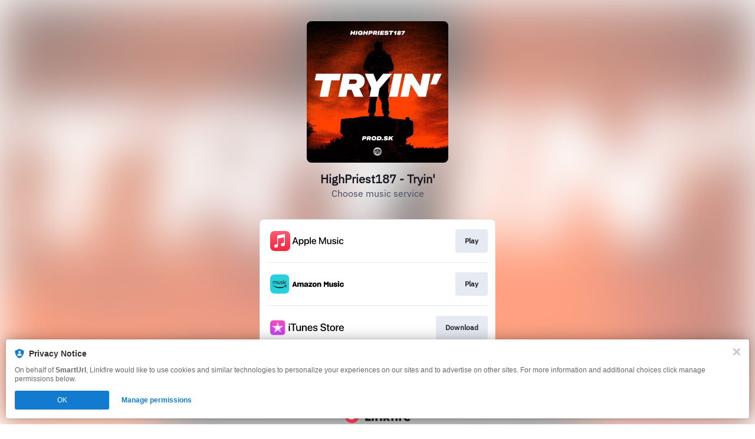

--- FILE ---
content_type: image/svg+xml
request_url: https://services.linkfire.com/logo_itunes_onlight.svg
body_size: 4732
content:
<?xml version="1.0" encoding="utf-8"?>
<!-- Generator: Adobe Illustrator 21.1.0, SVG Export Plug-In . SVG Version: 6.00 Build 0)  -->
<svg version="1.1" xmlns="http://www.w3.org/2000/svg" xmlns:xlink="http://www.w3.org/1999/xlink" x="0px" y="0px"
	 viewBox="0 0 125 40" enable-background="new 0 0 125 40" xml:space="preserve">
<g id="bg" display="none">
	<rect display="inline" fill="#FFFFFF" width="125" height="40"/>
</g>
<g id="icons">
	<g>
		<g>
			<g id="Clipped">
				<defs>
					<filter id="Adobe_OpacityMaskFilter" filterUnits="userSpaceOnUse" x="0" y="7.237" width="25.526" height="25.526">
						<feColorMatrix  type="matrix" values="1 0 0 0 0  0 1 0 0 0  0 0 1 0 0  0 0 0 1 0"/>
					</filter>
				</defs>
				<mask maskUnits="userSpaceOnUse" x="0" y="7.237" width="25.526" height="25.526" id="mask-2_1_">
					<g filter="url(#Adobe_OpacityMaskFilter)">
						<rect id="path-1_1_" x="0" y="7.237" fill="#FFFFFF" width="25.526" height="25.526"/>
					</g>
				</mask>
				<g mask="url(#mask-2_1_)">
					<defs>
						<filter id="Adobe_OpacityMaskFilter_1_" filterUnits="userSpaceOnUse" x="0" y="7.237" width="25.526" height="25.526">
							<feColorMatrix  type="matrix" values="1 0 0 0 0  0 1 0 0 0  0 0 1 0 0  0 0 0 1 0"/>
						</filter>
					</defs>
					<mask maskUnits="userSpaceOnUse" x="0" y="7.237" width="25.526" height="25.526" id="mask-4_1_">
						<g filter="url(#Adobe_OpacityMaskFilter_1_)">
							<path id="path-3_1_" fill="#FFFFFF" d="M7.831,7.237c-0.254,0-0.507,0-0.761,0.002C6.814,7.24,6.557,7.243,6.3,7.25
								c-0.56,0.015-1.124,0.048-1.678,0.147C4.062,7.498,3.539,7.663,3.029,7.922c-0.501,0.256-0.96,0.588-1.357,0.986
								c-0.398,0.398-0.73,0.856-0.986,1.357c-0.26,0.51-0.424,1.033-0.525,1.595c-0.099,0.553-0.132,1.117-0.147,1.677
								c-0.007,0.257-0.01,0.513-0.011,0.77C0,14.552,0,14.796,0,15.041v0.181v9.557v0.181c0,0.244,0,0.489,0.002,0.733
								c0.002,0.257,0.004,0.513,0.011,0.77c0.015,0.559,0.048,1.123,0.147,1.677c0.1,0.562,0.266,1.084,0.525,1.595
								c0.256,0.501,0.588,0.96,0.986,1.357s0.856,0.731,1.357,0.986c0.51,0.26,1.033,0.424,1.594,0.525
								c0.553,0.099,1.118,0.133,1.677,0.147c0.257,0.007,0.513,0.01,0.77,0.011c0.254,0.002,0.507,0.002,0.761,0.002h0.154h9.557
								h0.154c0.254,0,0.507,0,0.761-0.002c0.257-0.002,0.513-0.004,0.77-0.011c0.56-0.015,1.124-0.048,1.677-0.147
								c0.561-0.1,1.083-0.266,1.594-0.525c0.501-0.256,0.96-0.588,1.357-0.986c0.398-0.398,0.731-0.856,0.986-1.357
								c0.26-0.51,0.424-1.033,0.525-1.595c0.099-0.553,0.132-1.117,0.147-1.677c0.007-0.257,0.01-0.513,0.011-0.77
								c0.001-0.244,0.002-0.49,0.002-0.734v-9.916c0-0.244,0-0.49-0.002-0.734c-0.002-0.257-0.004-0.513-0.011-0.77
								c-0.015-0.559-0.048-1.123-0.147-1.677c-0.1-0.562-0.266-1.084-0.525-1.595c-0.256-0.501-0.588-0.96-0.986-1.357
								c-0.398-0.398-0.856-0.731-1.357-0.986c-0.51-0.26-1.033-0.424-1.594-0.525c-0.553-0.099-1.118-0.133-1.677-0.147
								c-0.257-0.007-0.513-0.01-0.77-0.011c-0.254-0.002-0.507-0.002-0.761-0.002H7.831z"/>
						</g>
					</mask>
					
						<linearGradient id="Rectangle-path_18_" gradientUnits="userSpaceOnUse" x1="-385.5176" y1="-171.1712" x2="-385.5176" y2="-172.1856" gradientTransform="matrix(25.164 0 0 -25.164 9713.9277 -4300.1401)">
						<stop  offset="0" style="stop-color:#EF4DB7"/>
						<stop  offset="1" style="stop-color:#C643FD"/>
					</linearGradient>
					
						<rect id="Rectangle-path" x="0" y="7.237" mask="url(#mask-4_1_)" fill="url(#Rectangle-path_18_)" width="25.526" height="25.526"/>
				</g>
			</g>
			<g id="Artboard-Copy-2">
				<g id="US_UK_iTunes_Store_Buy_Lockup_RGB_blk">
					<path id="Shape_3_" d="M31.391,14.125c0-0.604,0.489-1.084,1.094-1.084c0.613,0,1.102,0.482,1.102,1.084
						c0,0.594-0.489,1.076-1.102,1.076C31.88,15.201,31.391,14.719,31.391,14.125z M31.539,16.547h1.889v9.2h-1.889V16.547z
						 M38.455,25.748V14.815h-3.866v-1.688h9.681v1.688h-3.857v10.931h-1.959V25.748z M52.163,25.748h-1.811v-1.583h-0.044
						c-0.524,1.102-1.442,1.688-2.851,1.688c-2.002,0-3.227-1.294-3.227-3.402v-5.903h1.889v5.536c0,1.399,0.664,2.142,1.967,2.142
						c1.364,0,2.186-0.944,2.186-2.379v-5.299h1.889v9.201H52.163z M54.02,16.547h1.801v1.565h0.045
						c0.551-1.102,1.478-1.67,2.895-1.67c2.029,0,3.191,1.304,3.191,3.41v5.895h-1.898V20.22c0-1.382-0.638-2.152-1.967-2.152
						c-1.355,0-2.177,0.962-2.177,2.379v5.3h-1.889v-9.201H54.02z M71.654,23.045c-0.254,1.671-1.881,2.816-3.961,2.816
						c-2.676,0-4.338-1.793-4.338-4.67c0-2.886,1.671-4.758,4.259-4.758c2.545,0,4.145,1.749,4.145,4.539v0.647h-6.497v0.114
						c0,1.574,0.989,2.606,2.474,2.606c1.05,0,1.873-0.498,2.126-1.294H71.654z M65.271,20.299h4.599
						c-0.044-1.408-0.944-2.335-2.256-2.335C66.311,17.964,65.367,18.909,65.271,20.299z M76.652,16.442
						c2.038,0,3.498,1.128,3.541,2.754h-1.775c-0.078-0.814-0.77-1.312-1.819-1.312c-1.024,0-1.706,0.472-1.706,1.189
						c0,0.551,0.454,0.918,1.409,1.154l1.547,0.359c1.854,0.445,2.554,1.128,2.554,2.475c0,1.662-1.574,2.799-3.822,2.799
						c-2.169,0-3.629-1.111-3.77-2.79h1.872c0.132,0.884,0.84,1.355,1.985,1.355c1.128,0,1.837-0.464,1.837-1.198
						c0-0.569-0.35-0.874-1.312-1.12l-1.644-0.402c-1.662-0.402-2.501-1.251-2.501-2.528C73.049,17.552,74.509,16.442,76.652,16.442
						z M87.097,22.232c0.14,1.251,1.355,2.072,3.018,2.072c1.591,0,2.737-0.823,2.737-1.951c0-0.979-0.692-1.565-2.326-1.967
						l-1.635-0.394c-2.318-0.56-3.394-1.644-3.394-3.402c0-2.178,1.898-3.673,4.591-3.673c2.668,0,4.496,1.495,4.557,3.673h-1.907
						c-0.114-1.26-1.154-2.021-2.676-2.021s-2.562,0.77-2.562,1.889c0,0.892,0.664,1.416,2.292,1.819l1.391,0.341
						c2.589,0.613,3.664,1.652,3.664,3.499c0,2.362-1.881,3.84-4.872,3.84c-2.799,0-4.688-1.443-4.809-3.726h1.933V22.232z
						 M98.818,14.369v2.178h1.749v1.495h-1.749v5.072c0,0.787,0.35,1.154,1.12,1.154c0.192,0,0.498-0.026,0.621-0.044v1.486
						c-0.21,0.053-0.63,0.087-1.05,0.087c-1.862,0-2.589-0.7-2.589-2.483v-5.274h-1.338v-1.495h1.338v-2.178h1.898V14.369z
						 M101.343,21.147c0-2.895,1.706-4.714,4.365-4.714c2.667,0,4.364,1.819,4.364,4.714c0,2.903-1.688,4.714-4.364,4.714
						C103.031,25.861,101.343,24.051,101.343,21.147z M108.148,21.147c0-1.985-0.909-3.157-2.44-3.157s-2.44,1.181-2.44,3.157
						c0,1.993,0.909,3.157,2.44,3.157S108.148,23.141,108.148,21.147z M111.527,16.547h1.801v1.565h0.045
						c0.288-1.041,1.127-1.662,2.212-1.662c0.272,0,0.498,0.036,0.647,0.07v1.766c-0.148-0.061-0.481-0.114-0.848-0.114
						c-1.215,0-1.967,0.822-1.967,2.116v5.456h-1.889v-9.199H111.527z M124.895,23.045c-0.254,1.671-1.881,2.816-3.961,2.816
						c-2.676,0-4.338-1.793-4.338-4.67c0-2.886,1.671-4.758,4.259-4.758c2.545,0,4.145,1.749,4.145,4.539v0.647h-6.497v0.114
						c0,1.574,0.989,2.606,2.474,2.606c1.05,0,1.873-0.498,2.126-1.294H124.895z M118.511,20.299h4.599
						c-0.044-1.408-0.944-2.335-2.256-2.335C119.552,17.964,118.607,18.909,118.511,20.299z"/>
					<g id="Group_2_">
						<g id="Clipped_2_">
							<defs>
								<filter id="Adobe_OpacityMaskFilter_2_" filterUnits="userSpaceOnUse" x="12.758" y="21.649" width="5.967" height="6.798">
									<feColorMatrix  type="matrix" values="1 0 0 0 0  0 1 0 0 0  0 0 1 0 0  0 0 0 1 0"/>
								</filter>
							</defs>
							<mask maskUnits="userSpaceOnUse" x="12.758" y="21.649" width="5.967" height="6.798" id="mask-12_2_">
								<g filter="url(#Adobe_OpacityMaskFilter_2_)">
									<rect id="path-11_2_" x="0" y="7.237" fill="#FFFFFF" width="25.526" height="25.526"/>
								</g>
							</mask>
							<g mask="url(#mask-12_2_)">
								<g transform="translate(12.000000, 14.000000)">
									<defs>
										<filter id="Adobe_OpacityMaskFilter_3_" filterUnits="userSpaceOnUse" x="0.758" y="7.649" width="5.967" height="6.798">
											<feColorMatrix  type="matrix" values="1 0 0 0 0  0 1 0 0 0  0 0 1 0 0  0 0 0 1 0"/>
										</filter>
									</defs>
									<mask maskUnits="userSpaceOnUse" x="0.758" y="7.649" width="5.967" height="6.798" id="mask-14_2_">
										<g filter="url(#Adobe_OpacityMaskFilter_3_)">
											<path id="path-13_2_" fill="#FFFFFF" d="M0.758,10.532l4.466,3.244c0.236,0.172,0.478,0.338,0.724,0.497
												c0.084,0.055,0.173,0.1,0.268,0.133c0.011,0.004,0.022,0.007,0.034,0.011c0.069,0.02,0.131,0.029,0.191,0.025
												c0.058-0.005,0.11-0.022,0.151-0.054c0.043-0.03,0.075-0.074,0.097-0.128c0.022-0.055,0.033-0.117,0.036-0.189
												c0-0.012,0-0.023,0-0.036c-0.001-0.1-0.017-0.199-0.044-0.296c-0.075-0.283-0.158-0.564-0.249-0.842l-1.706-5.25
												L0.758,10.532z"/>
										</g>
									</mask>
									
										<radialGradient id="Rectangle-path_19_" cx="-347.6977" cy="-304.2147" r="0.0045" gradientTransform="matrix(5.882 0 0 -5.882 2033.725 -1778.8628)" gradientUnits="userSpaceOnUse">
										<stop  offset="0" style="stop-color:#F9E3FB"/>
										<stop  offset="0.7459" style="stop-color:#F9E3FB"/>
										<stop  offset="0.8097" style="stop-color:#F8DEFB"/>
										<stop  offset="0.8826" style="stop-color:#F3D0FA"/>
										<stop  offset="0.9599" style="stop-color:#ECBAF9"/>
										<stop  offset="0.981" style="stop-color:#EAB2F9"/>
										<stop  offset="1" style="stop-color:#EAB2F9"/>
									</radialGradient>
									
										<rect id="Rectangle-path_2_" x="0.758" y="7.649" mask="url(#mask-14_2_)" fill="url(#Rectangle-path_19_)" width="5.967" height="6.798"/>
								</g>
							</g>
						</g>
						<g id="Clipped_3_">
							<defs>
								<filter id="Adobe_OpacityMaskFilter_4_" filterUnits="userSpaceOnUse" x="3.301" y="16.984" width="7.003" height="4.665">
									<feColorMatrix  type="matrix" values="1 0 0 0 0  0 1 0 0 0  0 0 1 0 0  0 0 0 1 0"/>
								</filter>
							</defs>
							<mask maskUnits="userSpaceOnUse" x="3.301" y="16.984" width="7.003" height="4.665" id="mask-17_2_">
								<g filter="url(#Adobe_OpacityMaskFilter_4_)">
									<rect id="path-16_2_" x="0" y="7.237" fill="#FFFFFF" width="25.526" height="25.526"/>
								</g>
							</mask>
							<g mask="url(#mask-17_2_)">
								<g transform="translate(3.000000, 9.000000)">
									<defs>
										<filter id="Adobe_OpacityMaskFilter_5_" filterUnits="userSpaceOnUse" x="0.301" y="7.984" width="7.003" height="4.665">
											<feColorMatrix  type="matrix" values="1 0 0 0 0  0 1 0 0 0  0 0 1 0 0  0 0 0 1 0"/>
										</filter>
									</defs>
									<mask maskUnits="userSpaceOnUse" x="0.301" y="7.984" width="7.003" height="4.665" id="mask-19_2_">
										<g filter="url(#Adobe_OpacityMaskFilter_5_)">
											<path id="path-18_2_" fill="#FFFFFF" d="M1.785,7.984c-0.292,0-0.585,0.008-0.877,0.023
												c-0.099,0.005-0.199,0.02-0.295,0.051C0.601,8.061,0.59,8.065,0.579,8.069C0.511,8.093,0.455,8.122,0.41,8.161
												C0.366,8.198,0.335,8.243,0.319,8.293c-0.016,0.05-0.017,0.103-0.004,0.16c0.014,0.058,0.042,0.115,0.082,0.173
												c0.007,0.01,0.013,0.019,0.021,0.029c0.06,0.08,0.131,0.151,0.209,0.214c0.227,0.185,0.46,0.363,0.696,0.535l4.465,3.245
												l1.516-4.665H1.785z"/>
										</g>
									</mask>
									
										<radialGradient id="Rectangle-path_20_" cx="-319.3553" cy="-339.8254" r="0.0058" gradientTransform="matrix(4.599 0 0 -4.599 1456.8436 -1564.647)" gradientUnits="userSpaceOnUse">
										<stop  offset="0" style="stop-color:#FAE1F8"/>
										<stop  offset="0.6" style="stop-color:#FAE1F8"/>
										<stop  offset="0.85" style="stop-color:#F7D6F7"/>
										<stop  offset="1" style="stop-color:#F7D6F7"/>
									</radialGradient>
									
										<rect id="Rectangle-path_3_" x="0.301" y="7.984" mask="url(#mask-19_2_)" fill="url(#Rectangle-path_20_)" width="7.003" height="4.665"/>
								</g>
							</g>
						</g>
						<g id="Clipped_4_">
							<defs>
								<filter id="Adobe_OpacityMaskFilter_6_" filterUnits="userSpaceOnUse" x="6.791" y="21.649" width="5.967" height="6.798">
									<feColorMatrix  type="matrix" values="1 0 0 0 0  0 1 0 0 0  0 0 1 0 0  0 0 0 1 0"/>
								</filter>
							</defs>
							<mask maskUnits="userSpaceOnUse" x="6.791" y="21.649" width="5.967" height="6.798" id="mask-22_2_">
								<g filter="url(#Adobe_OpacityMaskFilter_6_)">
									<rect id="path-21_2_" x="0" y="7.237" fill="#FFFFFF" width="25.526" height="25.526"/>
								</g>
							</mask>
							<g mask="url(#mask-22_2_)">
								<g transform="translate(6.000000, 14.000000)">
									<defs>
										<filter id="Adobe_OpacityMaskFilter_7_" filterUnits="userSpaceOnUse" x="0.791" y="7.649" width="5.967" height="6.798">
											<feColorMatrix  type="matrix" values="1 0 0 0 0  0 1 0 0 0  0 0 1 0 0  0 0 0 1 0"/>
										</filter>
									</defs>
									<mask maskUnits="userSpaceOnUse" x="0.791" y="7.649" width="5.967" height="6.798" id="mask-24_2_">
										<g filter="url(#Adobe_OpacityMaskFilter_7_)">
											<path id="path-23_2_" fill="#FFFFFF" d="M1.084,12.899c-0.09,0.278-0.173,0.559-0.249,0.842
												c-0.025,0.096-0.042,0.196-0.044,0.296c0,0.012,0,0.024,0,0.036c0.002,0.072,0.012,0.134,0.036,0.189
												c0.022,0.054,0.055,0.097,0.097,0.128s0.093,0.049,0.151,0.054c0.059,0.005,0.122-0.004,0.191-0.025
												c0.011-0.003,0.022-0.007,0.034-0.011c0.094-0.032,0.185-0.078,0.268-0.133c0.245-0.159,0.487-0.325,0.723-0.497
												l4.466-3.245l-2.519-1.83L2.789,7.647L1.084,12.899z"/>
										</g>
									</mask>
									
										<radialGradient id="Rectangle-path_21_" cx="-337.3654" cy="-305.6859" r="0.0045" gradientTransform="matrix(5.882 0 0 -5.882 1998.551 -1777.6774)" gradientUnits="userSpaceOnUse">
										<stop  offset="0" style="stop-color:#FAE9FC"/>
										<stop  offset="0.669" style="stop-color:#FAE9FC"/>
										<stop  offset="0.8118" style="stop-color:#F8DEFA"/>
										<stop  offset="0.91" style="stop-color:#F6D4F8"/>
										<stop  offset="1" style="stop-color:#F6D4F8"/>
									</radialGradient>
									
										<rect id="Rectangle-path_4_" x="0.791" y="7.649" mask="url(#mask-24_2_)" fill="url(#Rectangle-path_21_)" width="5.967" height="6.798"/>
								</g>
							</g>
						</g>
						<g id="Clipped_5_">
							<defs>
								<filter id="Adobe_OpacityMaskFilter_8_" filterUnits="userSpaceOnUse" x="15.21" y="16.983" width="7.004" height="4.665">
									<feColorMatrix  type="matrix" values="1 0 0 0 0  0 1 0 0 0  0 0 1 0 0  0 0 0 1 0"/>
								</filter>
							</defs>
							<mask maskUnits="userSpaceOnUse" x="15.21" y="16.983" width="7.004" height="4.665" id="mask-27_2_">
								<g filter="url(#Adobe_OpacityMaskFilter_8_)">
									<rect id="path-26_2_" x="0" y="7.237" fill="#FFFFFF" width="25.526" height="25.526"/>
								</g>
							</mask>
							<g mask="url(#mask-27_2_)">
								<g transform="translate(14.000000, 9.000000)">
									<defs>
										<filter id="Adobe_OpacityMaskFilter_9_" filterUnits="userSpaceOnUse" x="1.21" y="7.983" width="7.004" height="4.665">
											<feColorMatrix  type="matrix" values="1 0 0 0 0  0 1 0 0 0  0 0 1 0 0  0 0 0 1 0"/>
										</filter>
									</defs>
									<mask maskUnits="userSpaceOnUse" x="1.21" y="7.983" width="7.004" height="4.665" id="mask-29_2_">
										<g filter="url(#Adobe_OpacityMaskFilter_9_)">
											<path id="path-28_2_" fill="#FFFFFF" d="M1.211,7.984l1.516,4.665l4.466-3.245c0.236-0.172,0.469-0.35,0.696-0.535
												c0.078-0.063,0.149-0.134,0.209-0.214c0.007-0.01,0.014-0.019,0.021-0.029C8.16,8.567,8.188,8.511,8.201,8.453
												c0.013-0.057,0.012-0.111-0.004-0.16c-0.016-0.05-0.047-0.094-0.091-0.132C8.061,8.122,8.004,8.093,7.938,8.069
												C7.926,8.065,7.915,8.061,7.904,8.058C7.809,8.029,7.709,8.014,7.609,8.008C7.317,7.991,7.025,7.984,6.731,7.984H1.211z"
												/>
										</g>
									</mask>
									
										<radialGradient id="Rectangle-path_22_" cx="-327.8197" cy="-345.7305" r="0.0058" gradientTransform="matrix(4.599 0 0 -4.599 1513.8098 -1564.6479)" gradientUnits="userSpaceOnUse">
										<stop  offset="0" style="stop-color:#FAE9FB"/>
										<stop  offset="0.68" style="stop-color:#FAE9FB"/>
										<stop  offset="0.8132" style="stop-color:#F8DEF8"/>
										<stop  offset="0.98" style="stop-color:#F5CAF2"/>
										<stop  offset="1" style="stop-color:#F5CAF2"/>
									</radialGradient>
									
										<rect id="Rectangle-path_5_" x="1.21" y="7.983" mask="url(#mask-29_2_)" fill="url(#Rectangle-path_22_)" width="7.004" height="4.665"/>
								</g>
							</g>
						</g>
						<g id="Clipped_6_">
							<defs>
								<filter id="Adobe_OpacityMaskFilter_10_" filterUnits="userSpaceOnUse" x="8.789" y="16.984" width="7.938" height="7.548">
									<feColorMatrix  type="matrix" values="1 0 0 0 0  0 1 0 0 0  0 0 1 0 0  0 0 0 1 0"/>
								</filter>
							</defs>
							<mask maskUnits="userSpaceOnUse" x="8.789" y="16.984" width="7.938" height="7.548" id="mask-32_2_">
								<g filter="url(#Adobe_OpacityMaskFilter_10_)">
									<rect id="path-31_2_" x="0" y="7.237" fill="#FFFFFF" width="25.526" height="25.526"/>
								</g>
							</mask>
							<polygon id="Shape_2_" mask="url(#mask-32_2_)" fill="#FFFFFF" points="10.305,16.984 8.789,21.649 10.239,22.702 
								12.758,24.532 16.727,21.649 15.211,16.984 							"/>
						</g>
					</g>
				</g>
			</g>
		</g>
		<g id="Clipped_1_">
			<defs>
				<filter id="Adobe_OpacityMaskFilter_11_" filterUnits="userSpaceOnUse" x="10.305" y="10.435" width="4.906" height="6.549">
					<feColorMatrix  type="matrix" values="1 0 0 0 0  0 1 0 0 0  0 0 1 0 0  0 0 0 1 0"/>
				</filter>
			</defs>
			<mask maskUnits="userSpaceOnUse" x="10.305" y="10.435" width="4.906" height="6.549" id="mask-7_2_">
				<g filter="url(#Adobe_OpacityMaskFilter_11_)">
					<rect id="path-6_2_" x="0" y="7.237" fill="#FFFFFF" width="25.526" height="25.526"/>
				</g>
			</mask>
			<g mask="url(#mask-7_2_)">
				<g transform="translate(10.000000, 3.000000)">
					<defs>
						<filter id="Adobe_OpacityMaskFilter_12_" filterUnits="userSpaceOnUse" x="0.305" y="7.435" width="4.906" height="6.549">
							<feColorMatrix  type="matrix" values="1 0 0 0 0  0 1 0 0 0  0 0 1 0 0  0 0 0 1 0"/>
						</filter>
					</defs>
					<mask maskUnits="userSpaceOnUse" x="0.305" y="7.435" width="4.906" height="6.549" id="mask-9_2_">
						<g filter="url(#Adobe_OpacityMaskFilter_12_)">
							<path id="path-8_2_" fill="#FFFFFF" d="M2.604,7.481C2.553,7.512,2.509,7.556,2.465,7.613
								C2.458,7.622,2.451,7.632,2.444,7.641C2.386,7.723,2.34,7.813,2.305,7.906C2.199,8.179,2.102,8.455,2.012,8.733l-1.706,5.251
								h4.906L3.505,8.733c-0.09-0.278-0.189-0.554-0.293-0.827C3.176,7.813,3.13,7.722,3.073,7.641
								c-0.007-0.01-0.014-0.019-0.021-0.028C3.008,7.556,2.963,7.511,2.912,7.481c-0.05-0.03-0.101-0.046-0.154-0.046
								S2.654,7.45,2.604,7.481"/>
						</g>
					</mask>
					
						<radialGradient id="Rectangle-path_23_" cx="-330.8569" cy="-328.4235" r="0.0055" gradientTransform="matrix(4.836 0 0 -4.836 1590.5909 -1566.7295)" gradientUnits="userSpaceOnUse">
						<stop  offset="0" style="stop-color:#FBE3F8"/>
						<stop  offset="0.745" style="stop-color:#FBE3F8"/>
						<stop  offset="0.8082" style="stop-color:#FADEF6"/>
						<stop  offset="0.8798" style="stop-color:#F9D1F0"/>
						<stop  offset="0.9554" style="stop-color:#F6BAE7"/>
						<stop  offset="0.98" style="stop-color:#F5B1E3"/>
						<stop  offset="1" style="stop-color:#F5B1E3"/>
					</radialGradient>
					
						<rect id="Rectangle-path_1_" x="0.305" y="7.435" mask="url(#mask-9_2_)" fill="url(#Rectangle-path_23_)" width="4.906" height="6.549"/>
				</g>
			</g>
		</g>
	</g>
</g>
</svg>
